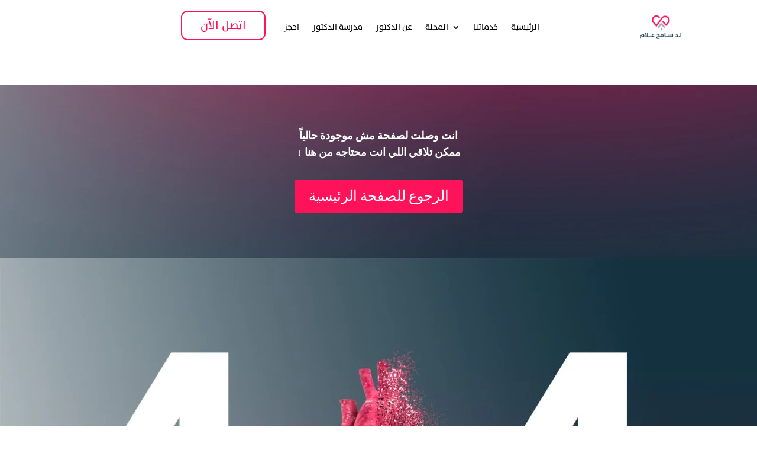

--- FILE ---
content_type: text/css
request_url: https://samehallam.com/wp-content/et-cache/2148/et-core-unified-tb-5588-tb-5589-deferred-2148.min.css?ver=1766302125
body_size: 217
content:
@font-face{font-family:"Sameh Allam Reg";font-display:swap;src:url("https://samehallam.com/wp-content/uploads/et-fonts/The-Sans-Plain.otf") format("opentype")}@font-face{font-family:"Sameh Allam Reg";font-display:swap;src:url("https://samehallam.com/wp-content/uploads/et-fonts/The-Sans-Plain.otf") format("opentype")}@font-face{font-family:"Sameh Allam Bold";font-display:swap;src:url("https://samehallam.com/wp-content/uploads/et-fonts/THESANSARABIC-BOLD.ttf") format("truetype")}@font-face{font-family:"Sameh Allam Reg";font-display:swap;src:url("https://samehallam.com/wp-content/uploads/et-fonts/The-Sans-Plain.otf") format("opentype")}@font-face{font-family:"Sameh Allam Bold";font-display:swap;src:url("https://samehallam.com/wp-content/uploads/et-fonts/THESANSARABIC-BOLD.ttf") format("truetype")}div.et_pb_section.et_pb_section_1{background-image:url(https://samehallam.com/wp-content/uploads/2020/06/background-scaled-e1591475596911.jpg)!important}body #page-container .et_pb_section .et_pb_button_0{color:#ffffff!important;border-width:0px!important;border-color:rgba(0,0,0,0);font-family:'Cairo',Helvetica,Arial,Lucida,sans-serif!important;background-color:#fe135a}body #page-container .et_pb_section .et_pb_button_0,body #page-container .et_pb_section .et_pb_button_0:hover{padding:0.3em 1em!important}body #page-container .et_pb_section .et_pb_button_0:before,body #page-container .et_pb_section .et_pb_button_0:after{display:none!important}.et_pb_button_0,.et_pb_button_0:after{transition:all 300ms ease 0ms}